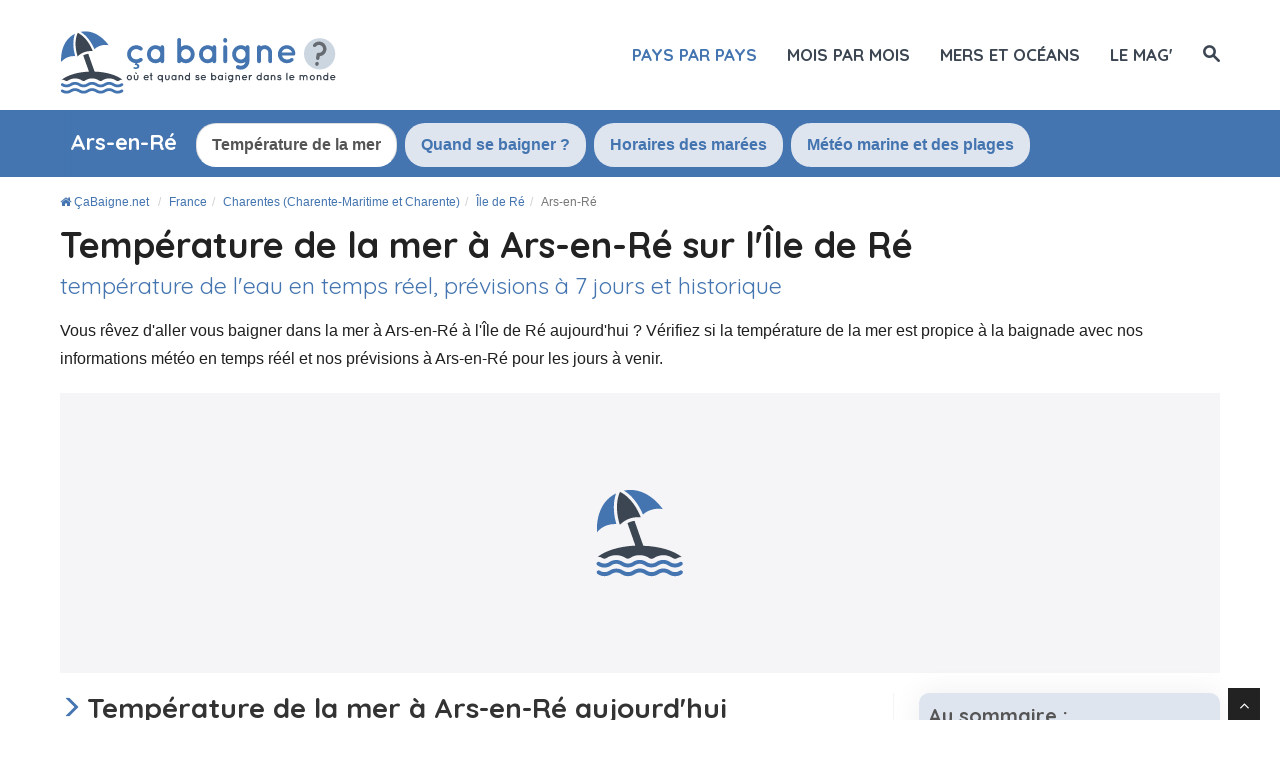

--- FILE ---
content_type: text/html; charset=UTF-8
request_url: https://www.cabaigne.net/france/ile-de-re/ars-en-re/
body_size: 18736
content:
<!DOCTYPE html>
<html lang="fr">
<head>
  <title>Température de l'eau de la Mer à Ars-en-Ré : Aujourd'hui et Prévisions | Ça baigne ?</title>

    <meta charset="utf-8">
    <meta http-equiv="X-UA-Compatible" content="IE=edge">
    <meta name="viewport" content="width=device-width, initial-scale=1">
    <meta name="description" content="La température de la mer à Ars-en-Ré sur l'Île de Ré en temps réel et les prévisions de la température de l'eau pour les 7 jours à venir.">
    <meta name="author" content="Des Clics Nomades SAS">
    <meta property="og:title" content="Température de l'eau de la mer à Ars-en-Ré : Aujourd'hui et Prévisions" />
    <meta property="og:description" content="La température de la mer à Ars-en-Ré sur l'Île de Ré en temps réel et les prévisions de la température de l'eau pour les 7 jours à venir.">
    <meta property="og:image" content="https://www.cabaigne.net/site/images/illustration/ars-en-re.jpg">
    <meta property="og:site_name" content="Ça baigne ?">
    <meta property="og:locale" content="fr_FR">

        <link rel="canonical" href="https://www.cabaigne.net/france/ile-de-re/ars-en-re/" />
    <meta property="og:url" content="https://www.cabaigne.net/france/ile-de-re/ars-en-re/">
    
    <link rel="preconnect" href="https://fonts.googleapis.com">
    <link rel="preconnect" href="https://fonts.gstatic.com" crossorigin>
    <link href="https://fonts.googleapis.com/css?family=Quicksand:400,700&display=swap" rel="stylesheet">

    <link href="https://www.cabaigne.net/site/css/styles.min.css?v=2.0.162" rel="stylesheet" />
    <style>span.sd-cmp-1jLDJ.sd-cmp-fuQAp.sd-cmp-3_LLS { font-size: 120% !important; font-weight: bold; }
    span.sd-cmp-1jLDJ.sd-cmp-fuQAp.sd-cmp-W8q3F { font-size: 100% !important; font-weight: normal;  color: #bbb; }
    span.sd-cmp-2jmDj.sd-cmp-TOv77, .sd-cmp-2jmDj { color: #bbb!important; } </style>
        
    <link rel="shortcut icon" type="image/x-icon" href="https://www.cabaigne.net/site/images/favicon-512.png" />

    <script type="text/javascript" src="https://choices.consentframework.com/js/pa/22321/c/HquOA/stub" charset="utf-8"></script>
    <script type="text/javascript" src="https://choices.consentframework.com/js/pa/22321/c/HquOA/cmp" charset="utf-8" async></script>

    <script src="https://www.cabaigne.net/site/js/jquery-1.11.0.js"></script>
    
    
    <!-- Google tag (gtag.js) - GA4 -->
    <script async src="https://www.googletagmanager.com/gtag/js?id=G-43JZ5QP690"></script>
    <script>
      window.dataLayer = window.dataLayer || [];
      function gtag(){dataLayer.push(arguments);}
      gtag('js', new Date());

      gtag('config', 'G-43JZ5QP690');
    </script>


    
   
  <!-- OPTIDIGITAL -->
  
  <script type='text/javascript' 
    id='optidigital-ad-init'
    async
    config='{"adUnit": "/264817739/cabaigne.net/city",
        "pageTargeting": {"pays":"ile-de-re","ville":"ars-en-re"}}'
    src='//scripts.opti-digital.com/tags/?site=cabaigne'>
  </script>

  <!-- Stay22 -->
  <script>
  (function (s, t, a, y, twenty, two) {
    s.Stay22 = s.Stay22 || {};
    s.Stay22.params = { lmaID: '68e3cae024ecc1f8e80ca93e' };
    twenty = t.createElement(a);
    two = t.getElementsByTagName(a)[0];
    twenty.async = 1;
    twenty.src = y;
    two.parentNode.insertBefore(twenty, two);
  })(window, document, 'script', 'https://scripts.stay22.com/letmeallez.js');
  </script>
  
  <script async src="https://fundingchoicesmessages.google.com/i/pub-5891689058172513?ers=1" nonce="0EBiH7t-0l6mbYJ31-_Fng"></script><script nonce="0EBiH7t-0l6mbYJ31-_Fng">(function() {function signalGooglefcPresent() {if (!window.frames['googlefcPresent']) {if (document.body) {const iframe = document.createElement('iframe'); iframe.style = 'width: 0; height: 0; border: none; z-index: -1000; left: -1000px; top: -1000px;'; iframe.style.display = 'none'; iframe.name = 'googlefcPresent'; document.body.appendChild(iframe);} else {setTimeout(signalGooglefcPresent, 0);}}}signalGooglefcPresent();})();</script>

  <script>(function(){'use strict';function aa(a){var b=0;return function(){return b<a.length?{done:!1,value:a[b++]}:{done:!0}}}var ba="function"==typeof Object.defineProperties?Object.defineProperty:function(a,b,c){if(a==Array.prototype||a==Object.prototype)return a;a[b]=c.value;return a};
function ca(a){a=["object"==typeof globalThis&&globalThis,a,"object"==typeof window&&window,"object"==typeof self&&self,"object"==typeof global&&global];for(var b=0;b<a.length;++b){var c=a[b];if(c&&c.Math==Math)return c}throw Error("Cannot find global object");}var da=ca(this);function k(a,b){if(b)a:{var c=da;a=a.split(".");for(var d=0;d<a.length-1;d++){var e=a[d];if(!(e in c))break a;c=c[e]}a=a[a.length-1];d=c[a];b=b(d);b!=d&&null!=b&&ba(c,a,{configurable:!0,writable:!0,value:b})}}
function ea(a){return a.raw=a}function m(a){var b="undefined"!=typeof Symbol&&Symbol.iterator&&a[Symbol.iterator];if(b)return b.call(a);if("number"==typeof a.length)return{next:aa(a)};throw Error(String(a)+" is not an iterable or ArrayLike");}function fa(a){for(var b,c=[];!(b=a.next()).done;)c.push(b.value);return c}var ha="function"==typeof Object.create?Object.create:function(a){function b(){}b.prototype=a;return new b},n;
if("function"==typeof Object.setPrototypeOf)n=Object.setPrototypeOf;else{var q;a:{var ia={a:!0},ja={};try{ja.__proto__=ia;q=ja.a;break a}catch(a){}q=!1}n=q?function(a,b){a.__proto__=b;if(a.__proto__!==b)throw new TypeError(a+" is not extensible");return a}:null}var ka=n;
function r(a,b){a.prototype=ha(b.prototype);a.prototype.constructor=a;if(ka)ka(a,b);else for(var c in b)if("prototype"!=c)if(Object.defineProperties){var d=Object.getOwnPropertyDescriptor(b,c);d&&Object.defineProperty(a,c,d)}else a[c]=b[c];a.A=b.prototype}function la(){for(var a=Number(this),b=[],c=a;c<arguments.length;c++)b[c-a]=arguments[c];return b}k("Number.MAX_SAFE_INTEGER",function(){return 9007199254740991});
k("Number.isFinite",function(a){return a?a:function(b){return"number"!==typeof b?!1:!isNaN(b)&&Infinity!==b&&-Infinity!==b}});k("Number.isInteger",function(a){return a?a:function(b){return Number.isFinite(b)?b===Math.floor(b):!1}});k("Number.isSafeInteger",function(a){return a?a:function(b){return Number.isInteger(b)&&Math.abs(b)<=Number.MAX_SAFE_INTEGER}});
k("Math.trunc",function(a){return a?a:function(b){b=Number(b);if(isNaN(b)||Infinity===b||-Infinity===b||0===b)return b;var c=Math.floor(Math.abs(b));return 0>b?-c:c}});k("Object.is",function(a){return a?a:function(b,c){return b===c?0!==b||1/b===1/c:b!==b&&c!==c}});k("Array.prototype.includes",function(a){return a?a:function(b,c){var d=this;d instanceof String&&(d=String(d));var e=d.length;c=c||0;for(0>c&&(c=Math.max(c+e,0));c<e;c++){var f=d[c];if(f===b||Object.is(f,b))return!0}return!1}});
k("String.prototype.includes",function(a){return a?a:function(b,c){if(null==this)throw new TypeError("The 'this' value for String.prototype.includes must not be null or undefined");if(b instanceof RegExp)throw new TypeError("First argument to String.prototype.includes must not be a regular expression");return-1!==this.indexOf(b,c||0)}});/*

 Copyright The Closure Library Authors.
 SPDX-License-Identifier: Apache-2.0
*/
var t=this||self;function v(a){return a};var w,x;a:{for(var ma=["CLOSURE_FLAGS"],y=t,z=0;z<ma.length;z++)if(y=y[ma[z]],null==y){x=null;break a}x=y}var na=x&&x[610401301];w=null!=na?na:!1;var A,oa=t.navigator;A=oa?oa.userAgentData||null:null;function B(a){return w?A?A.brands.some(function(b){return(b=b.brand)&&-1!=b.indexOf(a)}):!1:!1}function C(a){var b;a:{if(b=t.navigator)if(b=b.userAgent)break a;b=""}return-1!=b.indexOf(a)};function D(){return w?!!A&&0<A.brands.length:!1}function E(){return D()?B("Chromium"):(C("Chrome")||C("CriOS"))&&!(D()?0:C("Edge"))||C("Silk")};var pa=D()?!1:C("Trident")||C("MSIE");!C("Android")||E();E();C("Safari")&&(E()||(D()?0:C("Coast"))||(D()?0:C("Opera"))||(D()?0:C("Edge"))||(D()?B("Microsoft Edge"):C("Edg/"))||D()&&B("Opera"));var qa={},F=null;var ra="undefined"!==typeof Uint8Array,sa=!pa&&"function"===typeof btoa;function G(){return"function"===typeof BigInt};var H=0,I=0;function ta(a){var b=0>a;a=Math.abs(a);var c=a>>>0;a=Math.floor((a-c)/4294967296);b&&(c=m(ua(c,a)),b=c.next().value,a=c.next().value,c=b);H=c>>>0;I=a>>>0}function va(a,b){b>>>=0;a>>>=0;if(2097151>=b)var c=""+(4294967296*b+a);else G()?c=""+(BigInt(b)<<BigInt(32)|BigInt(a)):(c=(a>>>24|b<<8)&16777215,b=b>>16&65535,a=(a&16777215)+6777216*c+6710656*b,c+=8147497*b,b*=2,1E7<=a&&(c+=Math.floor(a/1E7),a%=1E7),1E7<=c&&(b+=Math.floor(c/1E7),c%=1E7),c=b+wa(c)+wa(a));return c}
function wa(a){a=String(a);return"0000000".slice(a.length)+a}function ua(a,b){b=~b;a?a=~a+1:b+=1;return[a,b]};var J;J="function"===typeof Symbol&&"symbol"===typeof Symbol()?Symbol():void 0;var xa=J?function(a,b){a[J]|=b}:function(a,b){void 0!==a.g?a.g|=b:Object.defineProperties(a,{g:{value:b,configurable:!0,writable:!0,enumerable:!1}})},K=J?function(a){return a[J]|0}:function(a){return a.g|0},L=J?function(a){return a[J]}:function(a){return a.g},M=J?function(a,b){a[J]=b;return a}:function(a,b){void 0!==a.g?a.g=b:Object.defineProperties(a,{g:{value:b,configurable:!0,writable:!0,enumerable:!1}});return a};function ya(a,b){M(b,(a|0)&-14591)}function za(a,b){M(b,(a|34)&-14557)}
function Aa(a){a=a>>14&1023;return 0===a?536870912:a};var N={},Ba={};function Ca(a){return!(!a||"object"!==typeof a||a.g!==Ba)}function Da(a){return null!==a&&"object"===typeof a&&!Array.isArray(a)&&a.constructor===Object}function P(a,b,c){if(!Array.isArray(a)||a.length)return!1;var d=K(a);if(d&1)return!0;if(!(b&&(Array.isArray(b)?b.includes(c):b.has(c))))return!1;M(a,d|1);return!0}Object.freeze(new function(){});Object.freeze(new function(){});var Ea=/^-?([1-9][0-9]*|0)(\.[0-9]+)?$/;var Q;function Fa(a,b){Q=b;a=new a(b);Q=void 0;return a}
function R(a,b,c){null==a&&(a=Q);Q=void 0;if(null==a){var d=96;c?(a=[c],d|=512):a=[];b&&(d=d&-16760833|(b&1023)<<14)}else{if(!Array.isArray(a))throw Error();d=K(a);if(d&64)return a;d|=64;if(c&&(d|=512,c!==a[0]))throw Error();a:{c=a;var e=c.length;if(e){var f=e-1;if(Da(c[f])){d|=256;b=f-(+!!(d&512)-1);if(1024<=b)throw Error();d=d&-16760833|(b&1023)<<14;break a}}if(b){b=Math.max(b,e-(+!!(d&512)-1));if(1024<b)throw Error();d=d&-16760833|(b&1023)<<14}}}M(a,d);return a};function Ga(a){switch(typeof a){case "number":return isFinite(a)?a:String(a);case "boolean":return a?1:0;case "object":if(a)if(Array.isArray(a)){if(P(a,void 0,0))return}else if(ra&&null!=a&&a instanceof Uint8Array){if(sa){for(var b="",c=0,d=a.length-10240;c<d;)b+=String.fromCharCode.apply(null,a.subarray(c,c+=10240));b+=String.fromCharCode.apply(null,c?a.subarray(c):a);a=btoa(b)}else{void 0===b&&(b=0);if(!F){F={};c="ABCDEFGHIJKLMNOPQRSTUVWXYZabcdefghijklmnopqrstuvwxyz0123456789".split("");d=["+/=",
"+/","-_=","-_.","-_"];for(var e=0;5>e;e++){var f=c.concat(d[e].split(""));qa[e]=f;for(var g=0;g<f.length;g++){var h=f[g];void 0===F[h]&&(F[h]=g)}}}b=qa[b];c=Array(Math.floor(a.length/3));d=b[64]||"";for(e=f=0;f<a.length-2;f+=3){var l=a[f],p=a[f+1];h=a[f+2];g=b[l>>2];l=b[(l&3)<<4|p>>4];p=b[(p&15)<<2|h>>6];h=b[h&63];c[e++]=g+l+p+h}g=0;h=d;switch(a.length-f){case 2:g=a[f+1],h=b[(g&15)<<2]||d;case 1:a=a[f],c[e]=b[a>>2]+b[(a&3)<<4|g>>4]+h+d}a=c.join("")}return a}}return a};function Ha(a,b,c){a=Array.prototype.slice.call(a);var d=a.length,e=b&256?a[d-1]:void 0;d+=e?-1:0;for(b=b&512?1:0;b<d;b++)a[b]=c(a[b]);if(e){b=a[b]={};for(var f in e)Object.prototype.hasOwnProperty.call(e,f)&&(b[f]=c(e[f]))}return a}function Ia(a,b,c,d,e){if(null!=a){if(Array.isArray(a))a=P(a,void 0,0)?void 0:e&&K(a)&2?a:Ja(a,b,c,void 0!==d,e);else if(Da(a)){var f={},g;for(g in a)Object.prototype.hasOwnProperty.call(a,g)&&(f[g]=Ia(a[g],b,c,d,e));a=f}else a=b(a,d);return a}}
function Ja(a,b,c,d,e){var f=d||c?K(a):0;d=d?!!(f&32):void 0;a=Array.prototype.slice.call(a);for(var g=0;g<a.length;g++)a[g]=Ia(a[g],b,c,d,e);c&&c(f,a);return a}function Ka(a){return a.s===N?a.toJSON():Ga(a)};function La(a,b,c){c=void 0===c?za:c;if(null!=a){if(ra&&a instanceof Uint8Array)return b?a:new Uint8Array(a);if(Array.isArray(a)){var d=K(a);if(d&2)return a;b&&(b=0===d||!!(d&32)&&!(d&64||!(d&16)));return b?M(a,(d|34)&-12293):Ja(a,La,d&4?za:c,!0,!0)}a.s===N&&(c=a.h,d=L(c),a=d&2?a:Fa(a.constructor,Ma(c,d,!0)));return a}}function Ma(a,b,c){var d=c||b&2?za:ya,e=!!(b&32);a=Ha(a,b,function(f){return La(f,e,d)});xa(a,32|(c?2:0));return a};function Na(a,b){a=a.h;return Oa(a,L(a),b)}function Oa(a,b,c,d){if(-1===c)return null;if(c>=Aa(b)){if(b&256)return a[a.length-1][c]}else{var e=a.length;if(d&&b&256&&(d=a[e-1][c],null!=d))return d;b=c+(+!!(b&512)-1);if(b<e)return a[b]}}function Pa(a,b,c,d,e){var f=Aa(b);if(c>=f||e){var g=b;if(b&256)e=a[a.length-1];else{if(null==d)return;e=a[f+(+!!(b&512)-1)]={};g|=256}e[c]=d;c<f&&(a[c+(+!!(b&512)-1)]=void 0);g!==b&&M(a,g)}else a[c+(+!!(b&512)-1)]=d,b&256&&(a=a[a.length-1],c in a&&delete a[c])}
function Qa(a,b){var c=Ra;var d=void 0===d?!1:d;var e=a.h;var f=L(e),g=Oa(e,f,b,d);if(null!=g&&"object"===typeof g&&g.s===N)c=g;else if(Array.isArray(g)){var h=K(g),l=h;0===l&&(l|=f&32);l|=f&2;l!==h&&M(g,l);c=new c(g)}else c=void 0;c!==g&&null!=c&&Pa(e,f,b,c,d);e=c;if(null==e)return e;a=a.h;f=L(a);f&2||(g=e,c=g.h,h=L(c),g=h&2?Fa(g.constructor,Ma(c,h,!1)):g,g!==e&&(e=g,Pa(a,f,b,e,d)));return e}function Sa(a,b){a=Na(a,b);return null==a||"string"===typeof a?a:void 0}
function Ta(a,b){var c=void 0===c?0:c;a=Na(a,b);if(null!=a)if(b=typeof a,"number"===b?Number.isFinite(a):"string"!==b?0:Ea.test(a))if("number"===typeof a){if(a=Math.trunc(a),!Number.isSafeInteger(a)){ta(a);b=H;var d=I;if(a=d&2147483648)b=~b+1>>>0,d=~d>>>0,0==b&&(d=d+1>>>0);b=4294967296*d+(b>>>0);a=a?-b:b}}else if(b=Math.trunc(Number(a)),Number.isSafeInteger(b))a=String(b);else{if(b=a.indexOf("."),-1!==b&&(a=a.substring(0,b)),!("-"===a[0]?20>a.length||20===a.length&&-922337<Number(a.substring(0,7)):
19>a.length||19===a.length&&922337>Number(a.substring(0,6)))){if(16>a.length)ta(Number(a));else if(G())a=BigInt(a),H=Number(a&BigInt(4294967295))>>>0,I=Number(a>>BigInt(32)&BigInt(4294967295));else{b=+("-"===a[0]);I=H=0;d=a.length;for(var e=b,f=(d-b)%6+b;f<=d;e=f,f+=6)e=Number(a.slice(e,f)),I*=1E6,H=1E6*H+e,4294967296<=H&&(I+=Math.trunc(H/4294967296),I>>>=0,H>>>=0);b&&(b=m(ua(H,I)),a=b.next().value,b=b.next().value,H=a,I=b)}a=H;b=I;b&2147483648?G()?a=""+(BigInt(b|0)<<BigInt(32)|BigInt(a>>>0)):(b=
m(ua(a,b)),a=b.next().value,b=b.next().value,a="-"+va(a,b)):a=va(a,b)}}else a=void 0;return null!=a?a:c}function S(a,b){a=Sa(a,b);return null!=a?a:""};function T(a,b,c){this.h=R(a,b,c)}T.prototype.toJSON=function(){return Ua(this,Ja(this.h,Ka,void 0,void 0,!1),!0)};T.prototype.s=N;T.prototype.toString=function(){return Ua(this,this.h,!1).toString()};
function Ua(a,b,c){var d=a.constructor.v,e=L(c?a.h:b);a=b.length;if(!a)return b;var f;if(Da(c=b[a-1])){a:{var g=c;var h={},l=!1,p;for(p in g)if(Object.prototype.hasOwnProperty.call(g,p)){var u=g[p];if(Array.isArray(u)){var jb=u;if(P(u,d,+p)||Ca(u)&&0===u.size)u=null;u!=jb&&(l=!0)}null!=u?h[p]=u:l=!0}if(l){for(var O in h){g=h;break a}g=null}}g!=c&&(f=!0);a--}for(p=+!!(e&512)-1;0<a;a--){O=a-1;c=b[O];O-=p;if(!(null==c||P(c,d,O)||Ca(c)&&0===c.size))break;var kb=!0}if(!f&&!kb)return b;b=Array.prototype.slice.call(b,
0,a);g&&b.push(g);return b};function Va(a){return function(b){if(null==b||""==b)b=new a;else{b=JSON.parse(b);if(!Array.isArray(b))throw Error(void 0);xa(b,32);b=Fa(a,b)}return b}};function Wa(a){this.h=R(a)}r(Wa,T);var Xa=Va(Wa);var U;function V(a){this.g=a}V.prototype.toString=function(){return this.g+""};var Ya={};function Za(a){if(void 0===U){var b=null;var c=t.trustedTypes;if(c&&c.createPolicy){try{b=c.createPolicy("goog#html",{createHTML:v,createScript:v,createScriptURL:v})}catch(d){t.console&&t.console.error(d.message)}U=b}else U=b}a=(b=U)?b.createScriptURL(a):a;return new V(a,Ya)};function $a(){return Math.floor(2147483648*Math.random()).toString(36)+Math.abs(Math.floor(2147483648*Math.random())^Date.now()).toString(36)};function ab(a,b){b=String(b);"application/xhtml+xml"===a.contentType&&(b=b.toLowerCase());return a.createElement(b)}function bb(a){this.g=a||t.document||document};/*

 SPDX-License-Identifier: Apache-2.0
*/
function cb(a,b){a.src=b instanceof V&&b.constructor===V?b.g:"type_error:TrustedResourceUrl";var c,d;(c=(b=null==(d=(c=(a.ownerDocument&&a.ownerDocument.defaultView||window).document).querySelector)?void 0:d.call(c,"script[nonce]"))?b.nonce||b.getAttribute("nonce")||"":"")&&a.setAttribute("nonce",c)};function db(a){a=void 0===a?document:a;return a.createElement("script")};function eb(a,b,c,d,e,f){try{var g=a.g,h=db(g);h.async=!0;cb(h,b);g.head.appendChild(h);h.addEventListener("load",function(){e();d&&g.head.removeChild(h)});h.addEventListener("error",function(){0<c?eb(a,b,c-1,d,e,f):(d&&g.head.removeChild(h),f())})}catch(l){f()}};var fb=t.atob("aHR0cHM6Ly93d3cuZ3N0YXRpYy5jb20vaW1hZ2VzL2ljb25zL21hdGVyaWFsL3N5c3RlbS8xeC93YXJuaW5nX2FtYmVyXzI0ZHAucG5n"),gb=t.atob("WW91IGFyZSBzZWVpbmcgdGhpcyBtZXNzYWdlIGJlY2F1c2UgYWQgb3Igc2NyaXB0IGJsb2NraW5nIHNvZnR3YXJlIGlzIGludGVyZmVyaW5nIHdpdGggdGhpcyBwYWdlLg=="),hb=t.atob("RGlzYWJsZSBhbnkgYWQgb3Igc2NyaXB0IGJsb2NraW5nIHNvZnR3YXJlLCB0aGVuIHJlbG9hZCB0aGlzIHBhZ2Uu");function ib(a,b,c){this.i=a;this.u=b;this.o=c;this.g=null;this.j=[];this.m=!1;this.l=new bb(this.i)}
function lb(a){if(a.i.body&&!a.m){var b=function(){mb(a);t.setTimeout(function(){nb(a,3)},50)};eb(a.l,a.u,2,!0,function(){t[a.o]||b()},b);a.m=!0}}
function mb(a){for(var b=W(1,5),c=0;c<b;c++){var d=X(a);a.i.body.appendChild(d);a.j.push(d)}b=X(a);b.style.bottom="0";b.style.left="0";b.style.position="fixed";b.style.width=W(100,110).toString()+"%";b.style.zIndex=W(2147483544,2147483644).toString();b.style.backgroundColor=ob(249,259,242,252,219,229);b.style.boxShadow="0 0 12px #888";b.style.color=ob(0,10,0,10,0,10);b.style.display="flex";b.style.justifyContent="center";b.style.fontFamily="Roboto, Arial";c=X(a);c.style.width=W(80,85).toString()+
"%";c.style.maxWidth=W(750,775).toString()+"px";c.style.margin="24px";c.style.display="flex";c.style.alignItems="flex-start";c.style.justifyContent="center";d=ab(a.l.g,"IMG");d.className=$a();d.src=fb;d.alt="Warning icon";d.style.height="24px";d.style.width="24px";d.style.paddingRight="16px";var e=X(a),f=X(a);f.style.fontWeight="bold";f.textContent=gb;var g=X(a);g.textContent=hb;Y(a,e,f);Y(a,e,g);Y(a,c,d);Y(a,c,e);Y(a,b,c);a.g=b;a.i.body.appendChild(a.g);b=W(1,5);for(c=0;c<b;c++)d=X(a),a.i.body.appendChild(d),
a.j.push(d)}function Y(a,b,c){for(var d=W(1,5),e=0;e<d;e++){var f=X(a);b.appendChild(f)}b.appendChild(c);c=W(1,5);for(d=0;d<c;d++)e=X(a),b.appendChild(e)}function W(a,b){return Math.floor(a+Math.random()*(b-a))}function ob(a,b,c,d,e,f){return"rgb("+W(Math.max(a,0),Math.min(b,255)).toString()+","+W(Math.max(c,0),Math.min(d,255)).toString()+","+W(Math.max(e,0),Math.min(f,255)).toString()+")"}function X(a){a=ab(a.l.g,"DIV");a.className=$a();return a}
function nb(a,b){0>=b||null!=a.g&&0!==a.g.offsetHeight&&0!==a.g.offsetWidth||(pb(a),mb(a),t.setTimeout(function(){nb(a,b-1)},50))}function pb(a){for(var b=m(a.j),c=b.next();!c.done;c=b.next())(c=c.value)&&c.parentNode&&c.parentNode.removeChild(c);a.j=[];(b=a.g)&&b.parentNode&&b.parentNode.removeChild(b);a.g=null};function qb(a,b,c,d,e){function f(l){document.body?g(document.body):0<l?t.setTimeout(function(){f(l-1)},e):b()}function g(l){l.appendChild(h);t.setTimeout(function(){h?(0!==h.offsetHeight&&0!==h.offsetWidth?b():a(),h.parentNode&&h.parentNode.removeChild(h)):a()},d)}var h=rb(c);f(3)}function rb(a){var b=document.createElement("div");b.className=a;b.style.width="1px";b.style.height="1px";b.style.position="absolute";b.style.left="-10000px";b.style.top="-10000px";b.style.zIndex="-10000";return b};function Ra(a){this.h=R(a)}r(Ra,T);function sb(a){this.h=R(a)}r(sb,T);var tb=Va(sb);function ub(a){var b=la.apply(1,arguments);if(0===b.length)return Za(a[0]);for(var c=a[0],d=0;d<b.length;d++)c+=encodeURIComponent(b[d])+a[d+1];return Za(c)};function vb(a){if(!a)return null;a=Sa(a,4);var b;null===a||void 0===a?b=null:b=Za(a);return b};var wb=ea([""]),xb=ea([""]);function yb(a,b){this.m=a;this.o=new bb(a.document);this.g=b;this.j=S(this.g,1);this.u=vb(Qa(this.g,2))||ub(wb);this.i=!1;b=vb(Qa(this.g,13))||ub(xb);this.l=new ib(a.document,b,S(this.g,12))}yb.prototype.start=function(){zb(this)};
function zb(a){Ab(a);eb(a.o,a.u,3,!1,function(){a:{var b=a.j;var c=t.btoa(b);if(c=t[c]){try{var d=Xa(t.atob(c))}catch(e){b=!1;break a}b=b===Sa(d,1)}else b=!1}b?Z(a,S(a.g,14)):(Z(a,S(a.g,8)),lb(a.l))},function(){qb(function(){Z(a,S(a.g,7));lb(a.l)},function(){return Z(a,S(a.g,6))},S(a.g,9),Ta(a.g,10),Ta(a.g,11))})}function Z(a,b){a.i||(a.i=!0,a=new a.m.XMLHttpRequest,a.open("GET",b,!0),a.send())}function Ab(a){var b=t.btoa(a.j);a.m[b]&&Z(a,S(a.g,5))};(function(a,b){t[a]=function(){var c=la.apply(0,arguments);t[a]=function(){};b.call.apply(b,[null].concat(c instanceof Array?c:fa(m(c))))}})("__h82AlnkH6D91__",function(a){"function"===typeof window.atob&&(new yb(window,tb(window.atob(a)))).start()});}).call(this);

window.__h82AlnkH6D91__("[base64]/[base64]/[base64]/[base64]");</script>
  

</head>

<body >
<div id="wrapper">
	<header>
        <div class="navbar navbar-default navbar-static-top">
        <div class="container">
          <div class="navbar-header">
              <button class="navbar-toggle" data-target=".navbar-header-collapse" data-toggle="collapse" type="button">
                <span class="sr-only"></span>
                <span class="icon-bar"></span>
                <span class="icon-bar"></span>
                <span class="icon-bar"></span>
              </button>
              <a class="navbar-brand" href="https://www.cabaigne.net/" title="ÇaBaigne.net">

                <img src="https://www.cabaigne.net/site/images/logo-fr.svg?v=3"  alt="Ça baigne ?" onerror="this.removeAttribute('onerror'); this.src='https://www.cabaigne.net/site/images/logo-fr.png?v=2'" width="283" height="65">

              </a>
            </div>
            <nav class="collapse navbar-collapse navbar-header-collapse">
            
            
              <ul class="nav navbar-nav navbar-right">
                <!--
                 <li class=" hidden-md">
                  <a href="https://www.cabaigne.net/" title="Température de l'eau de la mer dans le monde"><span>Accueil</span></a>
                </li>
                  -->
                 <li class=" active">
                  <a href="https://www.cabaigne.net/#continents" title="Où se baigner pays par pays"><span>Pays par pays</span></a>
                </li>
                <li class="">
                  <a href="https://www.cabaigne.net/ou-se-baigner/" title="Où se baigner ?"><span>Mois par mois</span></a>
                </li>
                 <li class="">
                  <a href="https://www.cabaigne.net/mers/" title="Température des mers et des océans"><span>Mers et océans</span></a>
                </li>
                                 <li class="">
                  <a href="https://www.cabaigne.net/mag/" title="le mag Plages et Voyages"><span>le mag'</span></a>
                </li>
                                <li class="">
                                    <a href="#" title="Rechercher sur le site" id="search_site"><span class="hidden-xs"><i class="font-icon-search"></i></span><span class="visible-xs-inline"><i class="font-icon-search"></i> Rechercher</span></a>
                                  </li>


                              </ul>
              
              
              
            </nav>
            
            
            
            </div>
        </div>
	</header>
  <div id="search_container_top"></div>
    <!-- Page Content -->
  <main>
    



<nav id="menu" class="callaction homepage">
<div class="container">
             <div class="container_tabs">
             <ul class="nav nav-tabs">
              <li role="presentation" class="cityname"><h4>Ars-en-Ré</h4></li>
              <li role="presentation" class="active"><a href="/france/ile-de-re/ars-en-re/">Température de la mer</a></li>
                             <li role="presentation"><a href="/france/ile-de-re/ars-en-re/quand-se-baigner.html">Quand se baigner ?</a></li>
          		              <li role="presentation"><a href="/france/ile-de-re/ars-en-re/horaire-marees.html">Horaires des marées</a></li>
              <li role="presentation"><a href="/france/ile-de-re/ars-en-re/meteo-marine.html">Météo marine et des plages</a></li>
            </ul>
            <div class="erase_left"></div>
         <div class="erase"></div>
			</div>
			
            </div>      
</nav>



<!--
<div id="inner-headline" style="background-image:url('/site/images/cover/ile-de-re_2572_cover.jpg');">
	<div class="container">
		<div class="row">
			<div class="col-lg-12">

				<nav id="breadcrumb">
                <ul class="breadcrumb" itemscope itemtype="https://schema.org/BreadcrumbList">
                    <li itemprop="itemListElement" itemscope itemtype="http://schema.org/ListItem">
      				<a href="https://www.cabaigne.net/" title="ÇaBaigne.net" itemprop="item"><i class="fa fa-home"></i> <span itemprop="name">ÇaBaigne.net</span></a>
      				<meta itemprop="position" content="1" />
      				</li>
					<li itemprop="itemListElement" itemscope itemtype="http://schema.org/ListItem"><a href="https://www.cabaigne.net/france/" itemprop="item" title="France"><span itemprop="name">France</span></a>
						<meta itemprop="position" content="2" /></li><li itemprop="itemListElement" itemscope itemtype="http://schema.org/ListItem"><a href="https://www.cabaigne.net/france/charentes/" itemprop="item" title="Charentes (Charente-Maritime et Charente)"><span itemprop="name">Charentes (Charente-Maritime et Charente)</span></a>
						<meta itemprop="position" content="3" /></li><li itemprop="itemListElement" itemscope itemtype="http://schema.org/ListItem"><a href="https://www.cabaigne.net/france/ile-de-re/" itemprop="item" title="Île de Ré"><span itemprop="name">Île de Ré</span></a>
						<meta itemprop="position" content="4" /></li><li class="active" itemprop="itemListElement" itemscope itemtype="http://schema.org/ListItem"><span itemprop="name">Ars-en-Ré</span>
						<meta itemprop="position" content="5" /></li></ul></nav>				
			</div>
		</div>
	</div>
</div>
-->




<article>
<div class="callaction">
	<div class="container">
		<div class="row">
			<div class="col-lg-12">
            <header>

            	<nav id="breadcrumb">
                <ul class="breadcrumb" itemscope itemtype="https://schema.org/BreadcrumbList">
                    <li itemprop="itemListElement" itemscope itemtype="http://schema.org/ListItem">
      				<a href="https://www.cabaigne.net/" title="ÇaBaigne.net" itemprop="item"><i class="fa fa-home"></i> <span itemprop="name">ÇaBaigne.net</span></a>
      				<meta itemprop="position" content="1" />
      				</li>
					<li itemprop="itemListElement" itemscope itemtype="http://schema.org/ListItem"><a href="https://www.cabaigne.net/france/" itemprop="item" title="France"><span itemprop="name">France</span></a>
						<meta itemprop="position" content="2" /></li><li itemprop="itemListElement" itemscope itemtype="http://schema.org/ListItem"><a href="https://www.cabaigne.net/france/charentes/" itemprop="item" title="Charentes (Charente-Maritime et Charente)"><span itemprop="name">Charentes (Charente-Maritime et Charente)</span></a>
						<meta itemprop="position" content="3" /></li><li itemprop="itemListElement" itemscope itemtype="http://schema.org/ListItem"><a href="https://www.cabaigne.net/france/ile-de-re/" itemprop="item" title="Île de Ré"><span itemprop="name">Île de Ré</span></a>
						<meta itemprop="position" content="4" /></li><li class="active" itemprop="itemListElement" itemscope itemtype="http://schema.org/ListItem"><span itemprop="name">Ars-en-Ré</span>
						<meta itemprop="position" content="5" /></li></ul></nav>
               <h1 class="title">Température de la mer à Ars-en-Ré sur l'Île de Ré<small>température de l'eau en temps réel, prévisions à 7 jours et historique</small></h1>

               <p class="fadeInUp animated">
               	Vous rêvez d'aller vous baigner dans la mer à Ars-en-Ré à l'Île de Ré aujourd'hui ? Vérifiez si la température de la mer est propice à la baignade avec nos informations météo en temps réél et nos prévisions à Ars-en-Ré pour les jours à venir.</p>
            </header>
              </div>
        </div>
    </div>
</div>     


<div class="pub-billboard hidden-xs ">
    <div class="container">
		<div id="optidigital-adslot-Billboard_1" style="display:none;"" class="Billboard_1"></div>
    </div>
		</div><div class="hidden-lg hidden-sm hidden-md pub margintop20 marginbot20 taillefixetop"><div id="optidigital-adslot-Mobile_Top" style="display:none;" class="Mobile_Top"></div></div>

<section id="content" class="nopaddingtop">
	<div class="container">
			
          
            
       		 <div class="row">

            <div class="col-lg-8" id="contenu_site">
              
             <h2 id="temperature">Température de la mer à Ars-en-Ré aujourd'hui</h2> 
   				          
             <div class="well">
             <img src="/site/images/meteo/128x128/day/353.png" alt="Faibles averses de pluie" style="width:128px;height:128px;" class="pull-right hidden-xs" />
             <p class="lead">Actuellement, la <strong>température de l'eau de la mer à Ars-en-Ré</strong> est au maximum de :</p>
             
                          
			   <h3 class="h1"><span class="label label-danger"><b>11°C</b></span></h3>
              <p class="text-success">(soit 0.9° de plus que la <a href='quand-se-baigner.html'>normale saisonnière</a>)</p>               <p><b>Autres informations utiles sur la météo du jour :</b></p>
               <ul>
               	<li>Température extérieure : 7°C à 11°C</li>
               	<li>Faibles averses de pluie</li>
                	<li>Le vent souffle à 60km/h</li>
                  <li>La hauteur des vagues est en moyenne de 3.7m et au maximum de 1.9m, avec une fréquence d'une vague toutes les 12.6 secondes.</li>
                  <li><em>Plus de détails sur la page <a href="/france/ile-de-re/ars-en-re/meteo-marine.html">météo marine de Ars-en-Ré</a></em></li>
              </ul>

              
              <p class="text-muted"><small>Ce rapport a été généré le 23/01/2026</small></p>
			 
             </div>
 




<h2 id="forecast">Prévisions à 7 jours de la température de l'eau à Ars-en-Ré</h2>



<p>Découvrez ci-dessous les prévisions météo concernant la température de l'eau à Ars-en-Ré pour les 7 prochains jours. Vous retrouverez également les prévisions à 7 jours de la température extérieure et de la hauteur de vagues. Pour plus de détails, heure par heure, consultez le graphique en dessous du listing.</p>


<div class="pub taillefixe hidden-xs emplacement1"><div id="optidigital-adslot-Content_1" style="display: none;" class="Content_1"></div></div><div class="pub no-bg taillefixe hidden-sm hidden-md hidden-lg emplacement1"><div id="optidigital-adslot-Mobile_Pos1" style="display: none;" class="Mobile_Pos1"></div></div>

<div class="row is-flex">
<div class="col-sm-6 col-xs-12">
	<div class="panel panel-default">
  <div class="panel-heading">
    <h3 class="panel-title">vendredi 23 janvier 2026</h3>
  </div>
  <div class="panel-body">
    <img class="media-object pull-right nomarginbottom" src="/site/images/meteo/64x64/day/353.png" alt="Averse de pluie lu00e9gu00e8re">
	<p class="lead">température de la mer :<br/><b>11°C</b></p>
    <p><img src="https://www.cabaigne.net/site/images/marnage.png"/>Hauteur des vagues : 3.0m à 3.9m</p>
	<p><img src="https://www.cabaigne.net/site/images/temperature_max.png"/>Température extérieure : 7°C à 11°C</p>
  </div>
</div>
</div><div class="col-sm-6 col-xs-12">
	<div class="panel panel-default">
  <div class="panel-heading">
    <h3 class="panel-title">samedi 24 janvier 2026</h3>
  </div>
  <div class="panel-body">
    <img class="media-object pull-right nomarginbottom" src="/site/images/meteo/64x64/day/176.png" alt="Pluie u00e9parse u00e0 proximitu00e9">
	<p class="lead">température de la mer :<br/><b>11°C</b></p>
    <p><img src="https://www.cabaigne.net/site/images/marnage.png"/>Hauteur des vagues : 3.5m à 3.7m</p>
	<p><img src="https://www.cabaigne.net/site/images/temperature_max.png"/>Température extérieure : 8°C à 10°C</p>
  </div>
</div>
</div><div class="col-sm-6 col-xs-12">
	<div class="panel panel-default">
  <div class="panel-heading">
    <h3 class="panel-title">dimanche 25 janvier 2026</h3>
  </div>
  <div class="panel-body">
    <img class="media-object pull-right nomarginbottom" src="/site/images/meteo/64x64/day/353.png" alt="Averse de pluie lu00e9gu00e8re">
	<p class="lead">température de la mer :<br/><b>9°C</b></p>
    <p><img src="https://www.cabaigne.net/site/images/marnage.png"/>Hauteur des vagues : 3.2m à 3.6m</p>
	<p><img src="https://www.cabaigne.net/site/images/temperature_max.png"/>Température extérieure : 8°C à 11°C</p>
  </div>
</div>
</div><div class="col-sm-6 col-xs-12">
	<div class="panel panel-default">
  <div class="panel-heading">
    <h3 class="panel-title">lundi 26 janvier 2026</h3>
  </div>
  <div class="panel-body">
    <img class="media-object pull-right nomarginbottom" src="/site/images/meteo/64x64/day/176.png" alt="Pluie u00e9parse u00e0 proximitu00e9">
	<p class="lead">température de la mer :<br/><b>9°C</b></p>
    <p><img src="https://www.cabaigne.net/site/images/marnage.png"/>Hauteur des vagues : 2.1m à 3.6m</p>
	<p><img src="https://www.cabaigne.net/site/images/temperature_max.png"/>Température extérieure : 8°C à 12°C</p>
  </div>
</div>
</div><div class="pub taillefixe hidden-sm hidden-md hidden-lg emplacement2"><div id="optidigital-adslot-Mobile_Pos2" style="display: none;" class="Mobile_Pos2"></div></div><div class="col-sm-6 col-xs-12">
	<div class="panel panel-default">
  <div class="panel-heading">
    <h3 class="panel-title">mardi 27 janvier 2026</h3>
  </div>
  <div class="panel-body">
    <img class="media-object pull-right nomarginbottom" src="/site/images/meteo/64x64/day/176.png" alt="Pluie u00e9parse u00e0 proximitu00e9">
	<p class="lead">température de la mer :<br/><b>9°C à 11°C</b></p>
    <p><img src="https://www.cabaigne.net/site/images/marnage.png"/>Hauteur des vagues : 1.9m à 3.6m</p>
	<p><img src="https://www.cabaigne.net/site/images/temperature_max.png"/>Température extérieure : 9°C à 12°C</p>
  </div>
</div>
</div><div class="col-sm-6 col-xs-12">
	<div class="panel panel-default">
  <div class="panel-heading">
    <h3 class="panel-title">mercredi 28 janvier 2026</h3>
  </div>
  <div class="panel-body">
    <img class="media-object pull-right nomarginbottom" src="/site/images/meteo/64x64/day/353.png" alt="Averse de pluie lu00e9gu00e8re">
	<p class="lead">température de la mer :<br/><b>11°C</b></p>
    <p><img src="https://www.cabaigne.net/site/images/marnage.png"/>Hauteur des vagues : 3.5m à 3.8m</p>
	<p><img src="https://www.cabaigne.net/site/images/temperature_max.png"/>Température extérieure : 9°C à 11°C</p>
  </div>
</div>
</div><div class="col-sm-6 col-xs-12">
	<div class="panel panel-default">
  <div class="panel-heading">
    <h3 class="panel-title">jeudi 29 janvier 2026</h3>
  </div>
  <div class="panel-body">
    <img class="media-object pull-right nomarginbottom" src="/site/images/meteo/64x64/day/302.png" alt="Pluie modu00e9ru00e9e">
	<p class="lead">température de la mer :<br/><b>11°C</b></p>
    <p><img src="https://www.cabaigne.net/site/images/marnage.png"/>Hauteur des vagues : 2.7m à 3.5m</p>
	<p><img src="https://www.cabaigne.net/site/images/temperature_max.png"/>Température extérieure : 9°C à 12°C</p>
  </div>
</div>
</div></div>

<div class="pub taillefixe hidden-xs emplacement2"><div id="optidigital-adslot-Content_2" style="display: none;" class="Content_2"></div></div>
<h3>Graphique d'évolution de la température de l'eau à 7 jours</h3>

<div class="panel panel-default">
  	<div class="panel-body"  id="graph_previsions" style="height: 550px; margin: 0 auto"></div>
</div>
               <script>
			   $(function () {
    $('#graph_previsions').highcharts({
        chart: {
            zoomType: 'xy'
        },
		colors: ['#c6eff9',  '#ffc3c3', '#2a507e'],

        title: {
            text: ''
        },
        xAxis: [{
            categories: ['23/01/2026 0:00','23/01/2026 3:00','23/01/2026 6:00','23/01/2026 9:00','23/01/2026 12:00','23/01/2026 15:00','23/01/2026 18:00','23/01/2026 21:00','24/01/2026 0:00','24/01/2026 3:00','24/01/2026 6:00','24/01/2026 9:00','24/01/2026 12:00','24/01/2026 15:00','24/01/2026 18:00','24/01/2026 21:00','25/01/2026 0:00','25/01/2026 3:00','25/01/2026 6:00','25/01/2026 9:00','25/01/2026 12:00','25/01/2026 15:00','25/01/2026 18:00','25/01/2026 21:00','26/01/2026 0:00','26/01/2026 3:00','26/01/2026 6:00','26/01/2026 9:00','26/01/2026 12:00','26/01/2026 15:00','26/01/2026 18:00','26/01/2026 21:00','27/01/2026 0:00','27/01/2026 3:00','27/01/2026 6:00','27/01/2026 9:00','27/01/2026 12:00','27/01/2026 15:00','27/01/2026 18:00','27/01/2026 21:00','28/01/2026 0:00','28/01/2026 3:00','28/01/2026 6:00','28/01/2026 9:00','28/01/2026 12:00','28/01/2026 15:00','28/01/2026 18:00','28/01/2026 21:00','29/01/2026 0:00','29/01/2026 3:00','29/01/2026 6:00','29/01/2026 9:00','29/01/2026 12:00','29/01/2026 15:00','29/01/2026 18:00','29/01/2026 21:00',],
			gridLineWidth: 1,
			gridLineDashStyle: 'longdash',
			gridLineColor: '#eee',
			labels: {
                rotation: -45,
                style: {
                    fontSize: '12px',
                    fontFamily: 'Arial, sans-serif'
                }
            }
        }],
        yAxis: [{ // Primary yAxis
			labels: {
                format: '{value}°C',
                style: {
                    color: Highcharts.getOptions().colors[1],
                    fontSize: '12px',
                    fontFamily: 'Arial, sans-serif'
                }
            },
            title: {
                text: 'Température',
                style: {
                    color: Highcharts.getOptions().colors[1],
                    fontSize: '12px',
                    fontFamily: 'Arial, sans-serif'
                }
            }
        }, { // Secondary yAxis
            title: {
                text: 'Hauteur des vagues',
                style: {
                    color: Highcharts.getOptions().colors[0],
                    fontSize: '12px',
                    fontFamily: 'Arial, sans-serif'
                }
            },
            labels: {
                format: '{value} m',
                style: {
                    color: Highcharts.getOptions().colors[0],
                    fontSize: '12px',
                    fontFamily: 'Arial, sans-serif'
                }
            },
            opposite: true
        }],
        tooltip: {
            shared: true
        },
        legend: {
            layout: 'horizontal',
            align: 'center',
            verticalAlign: 'bottom',
            backgroundColor: (Highcharts.theme && Highcharts.theme.legendBackgroundColor) || '#FFFFFF'
        },
		credits: {
            enabled: false
        },
        series: [{
            name: 'Hauteur des vagues',
            type: 'column',
            yAxis: 1,
            data: [3.0,3.1,3.3,3.6,3.7,3.8,3.9,3.8,3.7,3.7,3.6,3.5,3.5,3.6,3.6,3.6,3.5,3.4,3.2,3.4,3.5,3.5,3.6,3.6,3.6,3.4,3.2,2.8,2.5,2.3,2.2,2.1,2.0,1.9,2.0,2.5,2.9,3.2,3.5,3.6,3.7,3.7,3.8,3.8,3.8,3.8,3.7,3.5,3.4,3.2,3.0,2.8,2.7,3.1,3.4,3.5,],
            tooltip: {
                valueSuffix: ' m'
            }

        }, {
            name: 'Temperature extérieure',
            type: 'spline',
			   lineWidth: 1,
            data: [11,11,10,9,9,9,8,10,10,10,10,9,8,9,9,9,9,10,11,10,8,9,9,10,10,8,8,9,11,10,11,11,12,11,11,10,11,10,10,9,9,10,10,10,10,9,9,10,11,11,10,9,11,12,11,11,],
            tooltip: {
                valueSuffix: '°C'
            }
        }, {
            name: 'Température de la mer',
            type: 'spline',
			   lineWidth: 5,
            data: [11,11,11,11,11,11,11,11,11,11,11,11,11,11,11,11,9,9,9,9,9,9,9,9,9,9,9,9,9,9,9,9,9,9,9,9,9,11,11,11,11,11,11,11,11,11,11,11,11,11,11,11,11,11,11,11,],
            marker: {
                enabled: true
            },
            dashStyle: 'solid',
            tooltip: {
                valueSuffix: '°C'
            }

        }]
    });
});
			   </script>

 
 	 



 
<h2 id="histo">Historique de la température de l'eau à Ars-en-Ré</h2>  



<p>Nous enregistrons quotidiennement la température de l'eau à Ars-en-Ré. Ainsi, nous vous fournissons <strong>une moyenne de la température de la mer à Ars-en-Ré pour les 24 derniers mois</strong> et un graphique plus détaillé sur les derniers mois.</p>

<h3>Moyennes mensuelles de la température de la mer sur 24 mois</h3>

<dl class="dl-horizontal">
<dt style="line-height: 2;"><span class="label label-primary">janvier 2026</span></dt><dd>Température de l'eau moyenne : <b>10.1°C</b> (9°C à 12°C)</dd><dt style="line-height: 2;"><span class="label label-primary">décembre 2025</span></dt><dd>Température de l'eau moyenne : <b>11.8°C</b> (11°C à 14°C)</dd><dt style="line-height: 2;"><span class="label label-primary">novembre 2025</span></dt><dd>Température de l'eau moyenne : <b>14.3°C</b> (12°C à 16°C)</dd><dt style="line-height: 2;"><span class="label label-primary">octobre 2025</span></dt><dd>Température de l'eau moyenne : <b>16.7°C</b> (14°C à 19°C)</dd><dt style="line-height: 2;"><span class="label label-primary">septembre 2025</span></dt><dd>Température de l'eau moyenne : <b>18.5°C</b> (17°C à 20.2°C)</dd><dt style="line-height: 2;"><span class="label label-primary">août 2025</span></dt><dd>Température de l'eau moyenne : <b>17.4°C</b> (17°C à 20°C)</dd><dt style="line-height: 2;"><span class="label label-primary">juillet 2025</span></dt><dd>Température de l'eau moyenne : <b>17.7°C</b> (17°C à 20°C)</dd><dt style="line-height: 2;"><span class="label label-primary">juin 2025</span></dt><dd>Température de l'eau moyenne : <b>17.1°C</b> (15°C à 19°C)</dd><dt style="line-height: 2;"><span class="label label-primary">mai 2025</span></dt><dd>Température de l'eau moyenne : <b>14.3°C</b> (13°C à 17°C)</dd><dt style="line-height: 2;"><span class="label label-primary">avril 2025</span></dt><dd>Température de l'eau moyenne : <b>11°C</b> (10°C à 13°C)</dd><dt style="line-height: 2;"><span class="label label-primary">mars 2025</span></dt><dd>Température de l'eau moyenne : <b>9.8°C</b> (8°C à 12°C)</dd><dt style="line-height: 2;"><span class="label label-primary">février 2025</span></dt><dd>Température de l'eau moyenne : <b>9°C</b> (8°C à 11°C)</dd><dt style="line-height: 2;"><span class="label label-primary">janvier 2025</span></dt><dd>Température de l'eau moyenne : <b>9.8°C</b> (8°C à 11.1°C)</dd><dt style="line-height: 2;"><span class="label label-primary">décembre 2024</span></dt><dd>Température de l'eau moyenne : <b>11.4°C</b> (9°C à 14°C)</dd><dt style="line-height: 2;"><span class="label label-primary">novembre 2024</span></dt><dd>Température de l'eau moyenne : <b>13.6°C</b> (12°C à 16°C)</dd><dt style="line-height: 2;"><span class="label label-primary">octobre 2024</span></dt><dd>Température de l'eau moyenne : <b>15.6°C</b> (15°C à 17°C)</dd><dt style="line-height: 2;"><span class="label label-primary">septembre 2024</span></dt><dd>Température de l'eau moyenne : <b>17.7°C</b> (16°C à 19.3°C)</dd><dt style="line-height: 2;"><span class="label label-primary">août 2024</span></dt><dd>Température de l'eau moyenne : <b>18.5°C</b> (17°C à 21°C)</dd><dt style="line-height: 2;"><span class="label label-primary">juillet 2024</span></dt><dd>Température de l'eau moyenne : <b>17.7°C</b> (16°C à 19.1°C)</dd><dt style="line-height: 2;"><span class="label label-primary">juin 2024</span></dt><dd>Température de l'eau moyenne : <b>16.1°C</b> (15°C à 18°C)</dd><dt style="line-height: 2;"><span class="label label-primary">mai 2024</span></dt><dd>Température de l'eau moyenne : <b>13.3°C</b> (11°C à 17°C)</dd><dt style="line-height: 2;"><span class="label label-primary">avril 2024</span></dt><dd>Température de l'eau moyenne : <b>11.5°C</b> (10°C à 14°C)</dd><dt style="line-height: 2;"><span class="label label-primary">mars 2024</span></dt><dd>Température de l'eau moyenne : <b>10.2°C</b> (8°C à 13°C)</dd><dt style="line-height: 2;"><span class="label label-primary">février 2024</span></dt><dd>Température de l'eau moyenne : <b>9.3°C</b> (9°C à 11°C)</dd></dl>

<div class="pub taillefixebig hidden-xs emplacement3"><div class="pub_sticky"><div id="optidigital-adslot-Content_3" style="display: none;" class="Content_3"></div></div></div><div class="pub taillefixebig hidden-sm hidden-md hidden-lg emplacement3"><div class="pub_sticky"><div id="optidigital-adslot-Mobile_Pos3" style="display: none;" class="Mobile_Pos3"></div></div></div>
<h3>Évolution de la température de l'eau à Ars-en-Ré ces 2 derniers mois</h3>
         
<div class="panel panel-default">
  	<div class="panel-body"  id="graph_histo" style="height: 550px; margin: 0 auto"></div>
</div>
               <script>
			   $(function () {
    $('#graph_histo').highcharts({
        chart: {
            zoomType: 'xy'
        },
		colors: ['#c6eff9', '#c1dcfd', '#ffc3c3', '#2a507e'],

        title: {
            text: ''
        },
        xAxis: [{
            categories: ['23-11-2025','25-11-2025','27-11-2025','29-11-2025','01-12-2025','03-12-2025','05-12-2025','07-12-2025','09-12-2025','11-12-2025','13-12-2025','15-12-2025','17-12-2025','20-12-2025','22-12-2025','24-12-2025','27-12-2025','29-12-2025','31-12-2025','02-01-2026','04-01-2026','06-01-2026','08-01-2026','10-01-2026','12-01-2026','14-01-2026','16-01-2026','18-01-2026','20-01-2026','22-01-2026',],
			gridLineWidth: 1,
			gridLineDashStyle: 'longdash',
			gridLineColor: '#eee',
			labels: {
                rotation: -45,
                style: {
                    fontSize: '12px',
                    fontFamily: 'Arial, sans-serif'
                }
            }
        }],
        yAxis: [{ // Primary yAxis
			labels: {
                format: '{value}°C',
                style: {
                		fontSize: '12px',
                    color: Highcharts.getOptions().colors[1]
                }
            },
            title: {
                text: 'Température',
                style: {
                		fontSize: '12px',
                    color: Highcharts.getOptions().colors[1]
                }
            }
        }, { // Secondary yAxis
            title: {
                text: 'Hauteur des vagues',
                style: {
                	fontSize: '12px',
                    color: Highcharts.getOptions().colors[0]
                }
            },
            labels: {
                format: '{value} m',
                style: {
                	fontSize: '12px',
                    color: Highcharts.getOptions().colors[0]
                }
            },
            opposite: true
        }],
        tooltip: {
            shared: true
        },
        legend: {
            layout: 'horizontal',
            align: 'center',
            verticalAlign: 'bottom',
            backgroundColor: (Highcharts.theme && Highcharts.theme.legendBackgroundColor) || '#FFFFFF'
        },
		credits: {
            enabled: false
        },
        series: [{
            name: 'Hauteur des vagues',
            type: 'column',
            yAxis: 1,
            data: [2.6,2.2,0.9,2.4,1.5,2.8,2.8,3.9,3.2,2.1,2.5,2.3,2,2.2,2.5,1.6,0.7,0.5,1.2,0.4,0.6,0.7,3,3.4,2.8,1.7,2.5,1.6,1.6,3.8,],
            tooltip: {
                valueSuffix: ' m'
            }

        }, {
            name: 'Temperature extérieure min.',
            type: 'spline',
			lineWidth: 1,
            data: [12,10,11,11,12,12,11,14,13,12,11,12,10,10,9,1,6,4,1,5,1,2,11,8,11,11,9,10,8,10,],
            tooltip: {
                valueSuffix: '°'
            }
        },{
            name: 'Température extérieure max.',
            type: 'spline',
			lineWidth: 1,
            data: [15,12,14,14,14,13,15,16,15,14,14,14,13,13,12,8,10,7,5,9,4,6,13,10,13,12,11,11,11,11,],
            tooltip: {
                valueSuffix: '°C'
            }
        }, {
            name: 'Température de la mer',
            type: 'spline',
			lineWidth: 5,
            data: [13,15,12,12,12,12,13.2,11,11,11,11,11,11,11,13,13,13,12,12,12,11,11,9,9,9,9,11,11,11,9,],
            marker: {
                enabled: true
            },
            dashStyle: 'solid',
            tooltip: {
                valueSuffix: '°'
            }

        }]
    });
});
			   </script>
      



<div class="bs-callout bs-callout-warning" id="ancre2-3">
    <h4>Avertissement :</h4>
    <p>Les informations fournies sur cette page concernant la température de la mer à Ars-en-Ré sont fournies à titre informatif uniquement. Il s'agit de la température de surface de la mer mesurée par satellite, basée sur des données disponibles au moment de la consultation. Ces données peuvent varier en fonction de plusieurs facteurs tels que les conditions météorologiques locales, les marées et d'autres variables. Nous vous recommandons donc de consulter des sources supplémentaires et locales pour obtenir des informations actualisées avant de prendre toute décision basée sur ces données.</p>
</div>

<div id="ct-container__parallax__cabaigne_net__519c1c70"></div>	

	</div>
	<div class="col-lg-4" id="sidepub">
		<aside class="right-sidebar" id="sidebar">
				<div class="widget hidden-xs hidden-sm hidden-md">
                <div class="well-sm well">
                    <h5 class="widgetheading">Au sommaire :</h5>
                    <ol class="cat">
                    	<li><a href="#temperature">Température de la mer</a></li>
	                  <li><a href="#forecast">Prévisions à 7 jours</a></li>
                		<li><a href="#histo">Historique</a></li>
            		</ol>
            	  </div>
            	</div>
                
                <div class="widget hidden-xs hidden-sm hidden-md"><div id="pub_side" style="min-height:615px"><div id="optidigital-adslot-HalfpageAd_1" style="display:none;" class="HalfpageAd_1"></div></div></div>                
                <div class="widget">      
             		<h4 class="widgetheading">Température de la mer à proximité&nbsp;:</h4>
                    <ul class="recent">
                         <li class="clear"><img src="https://www.cabaigne.net/site/thumb.php?src=https://www.cabaigne.net/site/images/illustration/ile-de-re_680.jpg&w=64&h=64" class="pull-left img-circle hidden-md" alt="Température de la mer aujourd'hui à Saint-Clément-des-Baleines"><h6><a href="https://www.cabaigne.net/france/ile-de-re/saint-clement-des-baleines/" title="Température de la mer aujourd'hui à Saint-Clément-des-Baleines">Saint-Clément-des-Baleines<br/><small>température de la mer : <span class="badge">11°C</span></small></a></h6></li><li class="clear"><img src="https://www.cabaigne.net/site/thumb.php?src=https://www.cabaigne.net/site/images/illustration/ile-de-re_680.jpg&w=64&h=64" class="pull-left img-circle hidden-md" alt="Température de la mer aujourd'hui à Les Portes-en-Ré"><h6><a href="https://www.cabaigne.net/france/ile-de-re/les-portes-en-re/" title="Température de la mer aujourd'hui à Les Portes-en-Ré">Les Portes-en-Ré<br/><small>température de la mer : <span class="badge">11°C</span></small></a></h6></li><li class="clear"><img src="https://www.cabaigne.net/site/thumb.php?src=https://www.cabaigne.net/site/images/illustration/ile-de-re_680.jpg&w=64&h=64" class="pull-left img-circle hidden-md" alt="Température de la mer aujourd'hui à Loix"><h6><a href="https://www.cabaigne.net/france/ile-de-re/loix/" title="Température de la mer aujourd'hui à Loix">Loix<br/><small>température de la mer : <span class="badge">11°C</span></small></a></h6></li><li class="clear"><img src="https://www.cabaigne.net/site/thumb.php?src=https://www.cabaigne.net/site/images/illustration/ile-de-re_680.jpg&w=64&h=64" class="pull-left img-circle hidden-md" alt="Température de la mer aujourd'hui à La Couarde-sur-Mer"><h6><a href="https://www.cabaigne.net/france/ile-de-re/la-couarde-sur-mer/" title="Température de la mer aujourd'hui à La Couarde-sur-Mer">La Couarde-sur-Mer<br/><small>température de la mer : <span class="badge">11°C</span></small></a></h6></li><li class="clear"><img src="https://www.cabaigne.net/site/thumb.php?src=https://www.cabaigne.net/site/images/illustration/ile-de-re_680.jpg&w=64&h=64" class="pull-left img-circle hidden-md" alt="Température de la mer aujourd'hui à Le Bois-Plage-en-Ré"><h6><a href="https://www.cabaigne.net/france/ile-de-re/le-bois-plage-en-re/" title="Température de la mer aujourd'hui à Le Bois-Plage-en-Ré">Le Bois-Plage-en-Ré<br/><small>température de la mer : <span class="badge">11°C</span></small></a></h6></li><li class="clear"><img src="https://www.cabaigne.net/site/thumb.php?src=https://www.cabaigne.net/site/images/illustration/saint-martin-de-re_295.jpg&w=64&h=64" class="pull-left img-circle hidden-md" alt="Température de la mer aujourd'hui à Saint-Martin-de-Re"><h6><a href="https://www.cabaigne.net/france/ile-de-re/saint-martin-de-re/" title="Température de la mer aujourd'hui à Saint-Martin-de-Re">Saint-Martin-de-Re<br/><small>température de la mer : <span class="badge">11°C</span></small></a></h6></li><li class="clear"><img src="https://www.cabaigne.net/site/thumb.php?src=https://www.cabaigne.net/site/images/illustration/ile-de-re_680.jpg&w=64&h=64" class="pull-left img-circle hidden-md" alt="Température de la mer aujourd'hui à La Flotte"><h6><a href="https://www.cabaigne.net/france/ile-de-re/la-flotte/" title="Température de la mer aujourd'hui à La Flotte">La Flotte<br/><small>température de la mer : <span class="badge">11°C</span></small></a></h6></li><li class="clear"><img src="https://www.cabaigne.net/site/thumb.php?src=https://www.cabaigne.net/site/images/illustration/sainte-marie-de-re.jpg&w=64&h=64" class="pull-left img-circle hidden-md" alt="Température de la mer aujourd'hui à Sainte-Marie-de-Re"><h6><a href="https://www.cabaigne.net/france/ile-de-re/sainte-marie-de-re/" title="Température de la mer aujourd'hui à Sainte-Marie-de-Re">Sainte-Marie-de-Re<br/><small>température de la mer : <span class="badge">11°C</span></small></a></h6></li>    
                    </ul>
            	</div>
                
             
              <div class="widget">
                
                <div class="panel panel-default">
  					<div class="panel-body">
             			 <div id="map-canvas" style="height: 400px;margin: 0px;padding: 0px;background:url('https://www.cabaigne.net/site/images/chargement-carte.png') no-repeat center center;"></div>
                  </div>
             	 </div>


	
<link rel="stylesheet" href="https://unpkg.com/leaflet@1.3.1/dist/leaflet.css" />
<script src="https://unpkg.com/leaflet@1.3.1/dist/leaflet.js"></script>

	<script>
	var map = L.map('map-canvas').setView([46.191111,-1.394463], 13);

	map.fitBounds([
	    [46.15237,-1.5272],
	    [46.20555,-1.31281]
	]);

	L.tileLayer('https://{s}.tile.openstreetmap.org/{z}/{x}/{y}.png', {
		attribution: '&copy; <a href="https://www.openstreetmap.org/copyright">OpenStreetMap</a> contributors'
	}).addTo(map);

	var LeafIcon = L.Icon.extend({
		options: {
			iconSize:     [32, 32],
			iconAnchor:   [16, 16],
			popupAnchor:  [0, 0]
		}
	});


	var IconTemperatures = []; 
	for (var i = 0; i < 160; i++) {
	  	IconTemperatures[i] = L.divIcon({ 
		    iconSize: new L.Point(32, 32), 
		    html: '<div style="background-image:url(/site/images/marker-note-1.png);width:32px;height:32px;text-align:center;margin:0 auto;"><div class="labelmap note1" style="margin-left:8px;">'+i+'°</div></div>'
		});
	}


	var IconTemperatures0 = []; 
	for (var i = 0; i < 160; i++) {
	  	IconTemperatures0[i] = L.divIcon({ 
		    iconSize: new L.Point(32, 32), 
		    html: '<div style="background-image:url(/site/images/marker-note-1.png);width:32px;height:32px;text-align:center;margin:0 auto;"><div class="labelmap note1" style="margin-left:8px;">'+i+'°</div></div>'
		});
	}

	var IconTemperatures1 = []; 
	for (var i = 0; i < 160; i++) {
	  	IconTemperatures1[i] = L.divIcon({ 
		    iconSize: new L.Point(32, 32), 
		    html: '<div style="background-image:url(/site/images/marker-note-1.png);width:32px;height:32px;text-align:center;margin:0 auto;"><div class="labelmap note1" style="margin-left:8px;">'+i+'°</div></div>'
		});
	}
	var IconTemperatures2 = []; 
	for (var i = 0; i < 160; i++) {
	  	IconTemperatures2[i] = L.divIcon({ 
		    iconSize: new L.Point(32, 32), 
		    html: '<div style="background-image:url(/site/images/marker-note-2.png);width:32px;height:32px;text-align:center;margin:0 auto;"><div class="labelmap note2" style="margin-left:8px;">'+i+'°</div></div>'
		});
	}
	var IconTemperatures3 = []; 
	for (var i = 0; i < 160; i++) {
	  	IconTemperatures3[i] = L.divIcon({ 
		    iconSize: new L.Point(32, 32), 
		    html: '<div style="background-image:url(/site/images/marker-note-3.png);width:32px;height:32px;text-align:center;margin:0 auto;"><div class="labelmap note3" style="margin-left:8px;">'+i+'°</div></div>'
		});
	}
	var IconTemperatures4 = []; 
	for (var i = 0; i < 160; i++) {
	  	IconTemperatures4[i] = L.divIcon({ 
		    iconSize: new L.Point(32, 32),
		    html: '<div style="background-image:url(/site/images/marker-note-4.png);width:32px;height:32px;text-align:center;margin:0 auto;"><div class="labelmap note4" style="margin-left:8px;">'+i+'°</div></div>'
		});
	}
	var IconTemperatures5 = []; 
	for (var i = 0; i < 160; i++) {
	  	IconTemperatures5[i] = L.divIcon({ 
		    iconSize: new L.Point(32, 32), 
		    html: '<div style="background-image:url(/site/images/marker-note-5.png);width:32px;height:32px;text-align:center;margin:0 auto;"><div class="labelmap note5" style="margin-left:8px;">'+i+'°</div></div>'
		});
	}
	var IconTemperaturesblack = []; 
	for (var i = 0; i < 160; i++) {
	  	IconTemperaturesblack[i] = L.divIcon({ 
		    iconSize: new L.Point(32, 32), 
		    html: '<div style="background-image:url(/site/images/marker_black.png);width:32px;height:32px;text-align:center;margin:0 auto;"><div class="labelmap note0" style="margin-left:8px;">'+i+'°</div></div>'
		});
	}


	var icon0 = new LeafIcon({iconUrl: '/site/images/marker-black0.png'}),
		icon1 = new LeafIcon({iconUrl: '/site/images/marker-black1.png'}),
		icon2 = new LeafIcon({iconUrl: '/site/images/marker-black2.png'}),
		icon3 = new LeafIcon({iconUrl: '/site/images/marker-black3.png'}),
		icon4 = new LeafIcon({iconUrl: '/site/images/marker-black4.png'}),
		icon5 = new LeafIcon({iconUrl: '/site/images/marker-black5.png'}),
		ideal = new LeafIcon({iconUrl: '/site/images/ideal.png'}),
		favorable = new LeafIcon({iconUrl: '/site/images/favorable.png'}),
		correct = new LeafIcon({iconUrl: '/site/images/correct.png'}),
		defavorable = new LeafIcon({iconUrl: '/site/images/defavorable.png'}),
		tresdefavorable = new LeafIcon({iconUrl: '/site/images/tresdefavorable.png'}),
		marker = new LeafIcon({iconUrl: '/site/images/marker.png'}),
		markerblack = new LeafIcon({iconUrl: '/site/images/marker-black.png'});

	L.marker([46.203110,-1.367260], {icon: IconTemperatures1[11]}).bindPopup("<h5 class=\"text-center\">Saint-Martin-de-Re</h5><p class=\"text-center\">Temp. de la mer : <strong>11°C</strong></p><h6 class=\"text-center\"><span class=\"label label-danger danger-tresdefavorable\">baignade glaciale</span></h6><p><a href=\"/france/ile-de-re/saint-martin-de-re/\" class=\"btn btn-default btn-block btn-sm\">plus d\'informations</a></p>").addTo(map);
		L.marker([46.205550,-1.527200], {icon: IconTemperaturesblack[11]}).bindPopup("<h5 class=\"text-center\">Ars-en-Ré</h5><p class=\"text-center\">Temp. de la mer : <strong>11°C</strong></p><h6 class=\"text-center\"><span class=\"label label-danger danger-tresdefavorable\">baignade glaciale</span></h6><p><a href=\"/france/ile-de-re/ars-en-re/\" class=\"btn btn-default btn-block btn-sm\">plus d\'informations</a></p>").addTo(map);
		L.marker([46.152370,-1.312810], {icon: IconTemperatures1[11]}).bindPopup("<h5 class=\"text-center\">Sainte-Marie-de-Re</h5><p class=\"text-center\">Temp. de la mer : <strong>11°C</strong></p><h6 class=\"text-center\"><span class=\"label label-danger danger-tresdefavorable\">baignade glaciale</span></h6><p><a href=\"/france/ile-de-re/sainte-marie-de-re/\" class=\"btn btn-default btn-block btn-sm\">plus d\'informations</a></p>").addTo(map);
		L.marker([46.194097,-1.424941], {icon: IconTemperatures1[11]}).bindPopup("<h5 class=\"text-center\">La Couarde-sur-Mer</h5><p class=\"text-center\">Temp. de la mer : <strong>11°C</strong></p><h6 class=\"text-center\"><span class=\"label label-danger danger-tresdefavorable\">baignade glaciale</span></h6><p><a href=\"/france/ile-de-re/la-couarde-sur-mer/\" class=\"btn btn-default btn-block btn-sm\">plus d\'informations</a></p>").addTo(map);
		L.marker([46.187198,-1.325634], {icon: IconTemperatures1[11]}).bindPopup("<h5 class=\"text-center\">La Flotte</h5><p class=\"text-center\">Temp. de la mer : <strong>11°C</strong></p><h6 class=\"text-center\"><span class=\"label label-danger danger-tresdefavorable\">baignade glaciale</span></h6><p><a href=\"/france/ile-de-re/la-flotte/\" class=\"btn btn-default btn-block btn-sm\">plus d\'informations</a></p>").addTo(map);
		L.marker([46.186424,-1.392017], {icon: IconTemperatures1[11]}).bindPopup("<h5 class=\"text-center\">Le Bois-Plage-en-Ré</h5><p class=\"text-center\">Temp. de la mer : <strong>11°C</strong></p><h6 class=\"text-center\"><span class=\"label label-danger danger-tresdefavorable\">baignade glaciale</span></h6><p><a href=\"/france/ile-de-re/le-bois-plage-en-re/\" class=\"btn btn-default btn-block btn-sm\">plus d\'informations</a></p>").addTo(map);
		L.marker([46.248241,-1.499231], {icon: IconTemperatures1[11]}).bindPopup("<h5 class=\"text-center\">Les Portes-en-Ré</h5><p class=\"text-center\">Temp. de la mer : <strong>11°C</strong></p><h6 class=\"text-center\"><span class=\"label label-danger danger-tresdefavorable\">baignade glaciale</span></h6><p><a href=\"/france/ile-de-re/les-portes-en-re/\" class=\"btn btn-default btn-block btn-sm\">plus d\'informations</a></p>").addTo(map);
		L.marker([46.223107,-1.439882], {icon: IconTemperatures1[11]}).bindPopup("<h5 class=\"text-center\">Loix</h5><p class=\"text-center\">Temp. de la mer : <strong>11°C</strong></p><h6 class=\"text-center\"><span class=\"label label-danger danger-tresdefavorable\">baignade glaciale</span></h6><p><a href=\"/france/ile-de-re/loix/\" class=\"btn btn-default btn-block btn-sm\">plus d\'informations</a></p>").addTo(map);
		L.marker([46.158190,-1.274116], {icon: IconTemperatures1[8]}).bindPopup("<h5 class=\"text-center\">Rivedoux-Plage</h5><p class=\"text-center\">Temp. de la mer : <strong>8°C</strong></p><h6 class=\"text-center\"><span class=\"label label-danger danger-tresdefavorable\">baignade glaciale</span></h6><p><a href=\"/france/ile-de-re/rivedoux-plage/\" class=\"btn btn-default btn-block btn-sm\">plus d\'informations</a></p>").addTo(map);
		L.marker([46.232274,-1.542792], {icon: IconTemperatures1[11]}).bindPopup("<h5 class=\"text-center\">Saint-Clément-des-Baleines</h5><p class=\"text-center\">Temp. de la mer : <strong>11°C</strong></p><h6 class=\"text-center\"><span class=\"label label-danger danger-tresdefavorable\">baignade glaciale</span></h6><p><a href=\"/france/ile-de-re/saint-clement-des-baleines/\" class=\"btn btn-default btn-block btn-sm\">plus d\'informations</a></p>").addTo(map);
		</script>


             </div>
                
                <div class="pub taillefixe hidden-sm hidden-md hidden-lg emplacement5"><div id="optidigital-adslot-Mobile_Pos5" style="display: none;" class="Mobile_Pos5"></div></div>                
                         
          		<div class="widget">
                <h4 class="widgetheading">Partagez cette page&nbsp;:</h4>
                <div class="text-center alert alert-info" id="shareside">

<a  rel="nofollow"href="https://www.facebook.com/sharer/sharer.php?u=https://www.cabaigne.net%2Ffrance%2File-de-re%2Fars-en-re%2F" target="_blank" class="btn btn-default">
	<i class="font-icon-social-facebook"></i>
</a>

<a rel="nofollow" href="https://twitter.com/intent/tweet?url=https://www.cabaigne.net%2Ffrance%2File-de-re%2Fars-en-re%2F" target="_blank" class="btn btn-default">
	<i class="font-icon-social-twitter"></i>
</a>


<a rel="nofollow" href="fb-messenger://share/?link=https://www.cabaigne.net%2Ffrance%2File-de-re%2Fars-en-re%2F" class="btn btn-default visible-xs-inline-block">
	<i class="fa fa-envelope-o"></i>
</a>

<a href="/cdn-cgi/l/email-protection#[base64]" class="btn btn-default">
	<i class="font-icon-social-email"></i>
</a>
</div>               </div>
               <div class="sidemenu">
	                <div class="pub">
	                  <div id="optidigital-adslot-HalfpageAd_2" style="display: none;" class="HalfpageAd_2"></div>

	                </div>
		           </div>
            
         </aside>
    </div>

</div>
</div>
</section>

</article>




<script data-cfasync="false" src="/cdn-cgi/scripts/5c5dd728/cloudflare-static/email-decode.min.js"></script><script>
window._CTZ = {
    "enabled": true,
     "verticals": {
         "hotel": {
             "active": true,
             "search": {
                 "city": "Ars-en-Ré",
                 "country": "Île de Ré",
                 "countryCode": "FR"
              } 
          }
     }
};
</script>
<script async charset="UTF-8" data-publisher="0b3700c807ea4eef984e7c654079e1c9" data-cmp-src="https://compare-static.cabaigne.net/tag.js"></script>


	</main>
    <div id="search_container_bottom"></div>
  <section class="callaction recherche" id="footer">
	<div class="container">
    <form action="/site/registerdata.php" method="post">
    <div class="row">
      <div class="col-md-6">
               <div class="input-group input-group-lg">
                  <span class="input-group-addon" id="sizing-addon1"><i class="glyphicon glyphicon-search"></i></span>
                  <input type="text" name="q" id="villepays" class="form-control" placeholder="Ville ou pays (exemples : Barcelone ou Espagne)" aria-describedby="sizing-addon1">
                </div>
           </div>
           <div class="col-md-4">
              <div class="input-group input-group-lg">
              <select class="form-control" name="rubrique">
                <option disabled>Quelle rubrique du site ?</option>
                <option value="temperature">Température de la mer</option>
                <option value="quand">Quand se baigner ?</option>
                <option value="marees">Horaires des marées</option>
                <option value="meteo">Météo marine et des plages</option>
              </select>
            </div>
           </div>
           <div class="col-md-2">
              <input type="submit" class="btn btn-block btn-theme btn-lg" value="Rechercher">
                  <input type="hidden" name="recherche" value="1">
           </div>
        </div>
        </form>
    </div>
	</section>       
	

 
  <footer >
      	<div id="sub-footer">
		<div class="container">
			<div class="row">
				<div class="col-md-12">
					<div class="copyright">
						<p>
							<span>&copy; Des Clics Nomades/ÇaBaigne.net 2015-2026 - Tous droits réservés - <a href="#" onclick="window.Sddan.cmp.displayUI(); return false;">Préférences cookies</a></span>
						</p>
					</div>
				</div>
			</div>
		</div>
	</div>
  
	</footer>
 
    
    </div>
    <a href="#" class="scrollup"><i class="fa fa-angle-up active"></i></a>


        
    <!--<a href="#" onclick="HideToolBar('unit');return false;"><i class="fas fa-times-circle" style="padding-left:3px;"></i></a>-->

    <div id="unit_bot_toolbar" class="bot_toolbar">
            <span onclick="$('#unit_bot_toolbar_form').slideToggle();$('#unit_bot_toolbar_caret_down').toggle();$('#unit_bot_toolbar_caret_up').toggle();$('.bot_toolbar').toggleClass('no_opacite');" style="">Changer d'unité  <i class="fa fa-caret-down" id="unit_bot_toolbar_caret_down"></i><i class="fa fa-caret-up" style="display:none;" id="unit_bot_toolbar_caret_up"></i></span>


            <form action="/site/registerdata.php" method="post" id="unit_bot_toolbar_form" class="bot_toolbar_form"><input type="hidden" name="page" value="https://www.cabaigne.net/france/ile-de-re/ars-en-re/"><select style="width: 100px;display: inline;" class="form-control" name="unit"><option value="C" selected>°C/mm</option><option value="F" >°F/pouces</option></select> <input type="submit" value="OK" class="btn btn-sm btn-primary"></form>


    </div>

    

    <script
  src="https://code.jquery.com/ui/1.12.1/jquery-ui.min.js"
  integrity="sha256-VazP97ZCwtekAsvgPBSUwPFKdrwD3unUfSGVYrahUqU="
  crossorigin="anonymous" data-cfasync="false"></script>
    <script>
      $.widget.bridge('uitooltip', $.ui.tooltip); // Resolve name collision between jQuery UI and Twitter Bootstrap
    </script>
    <script src="https://www.cabaigne.net/site/js/scripts.min.js?v=2.0.34"></script>
    <script src="https://code.highcharts.com/highcharts.js" defer></script>
    <script src="https://code.highcharts.com/highcharts-more.js" defer></script>

  <script defer src="https://static.cloudflareinsights.com/beacon.min.js/vcd15cbe7772f49c399c6a5babf22c1241717689176015" integrity="sha512-ZpsOmlRQV6y907TI0dKBHq9Md29nnaEIPlkf84rnaERnq6zvWvPUqr2ft8M1aS28oN72PdrCzSjY4U6VaAw1EQ==" data-cf-beacon='{"version":"2024.11.0","token":"1c95eba72a3d41ad8b987ad8a6a934f6","server_timing":{"name":{"cfCacheStatus":true,"cfEdge":true,"cfExtPri":true,"cfL4":true,"cfOrigin":true,"cfSpeedBrain":true},"location_startswith":null}}' crossorigin="anonymous"></script>
</body>
</html>

--- FILE ---
content_type: text/html; charset=utf-8
request_url: https://www.google.com/recaptcha/api2/aframe
body_size: 267
content:
<!DOCTYPE HTML><html><head><meta http-equiv="content-type" content="text/html; charset=UTF-8"></head><body><script nonce="JvUxrULAbNi0SqKnD5FOzg">/** Anti-fraud and anti-abuse applications only. See google.com/recaptcha */ try{var clients={'sodar':'https://pagead2.googlesyndication.com/pagead/sodar?'};window.addEventListener("message",function(a){try{if(a.source===window.parent){var b=JSON.parse(a.data);var c=clients[b['id']];if(c){var d=document.createElement('img');d.src=c+b['params']+'&rc='+(localStorage.getItem("rc::a")?sessionStorage.getItem("rc::b"):"");window.document.body.appendChild(d);sessionStorage.setItem("rc::e",parseInt(sessionStorage.getItem("rc::e")||0)+1);localStorage.setItem("rc::h",'1769211253813');}}}catch(b){}});window.parent.postMessage("_grecaptcha_ready", "*");}catch(b){}</script></body></html>

--- FILE ---
content_type: image/svg+xml
request_url: https://scripts.opti-digital.com/assets/193/logo.svg
body_size: 494
content:
<?xml version="1.0" encoding="UTF-8"?>
<svg id="Calque_1" data-name="Calque 1" xmlns="http://www.w3.org/2000/svg" version="1.1" viewBox="0 0 64.5 65">
  <defs>
    <style>
      .cls-1 {
        fill: #3c4652;
      }

      .cls-1, .cls-2 {
        stroke-width: 0px;
      }

      .cls-2 {
        fill: #4475b0;
      }
    </style>
  </defs>
  <path class="cls-1" d="M32.8,21.1c-3.2-8-7.3-12.6-10.2-15.1-2-1.8-3.8-2.7-4.8-3.2-.5,1-1.2,2.9-1.7,5.6-.7,3.8-1,10,1.6,18.2,1.8-1.9,4.2-3.5,7-4.5,2.8-1,5.6-1.2,8.2-.9h0Z"/>
  <path class="cls-2" d="M15.2,26.2c-2.4-8.1-2-14.4-1.3-18.2.3-1.7.7-3,1.1-4.1C-.9,11.5,1.2,32,1.2,32c1.7-2.2,4.2-4,7.1-5,2.3-.8,4.7-1.1,6.9-.9h0Z"/>
  <path class="cls-2" d="M20.7,1.9c1,.6,2.1,1.4,3.4,2.5,2.9,2.5,7.1,7.1,10.3,14.8,1.5-1.4,3.4-2.6,5.6-3.3,3-1.1,6-1.2,8.7-.6,0,0-11-17-28-13.4h0Z"/>
  <path class="cls-2" d="M61.1,59.7c-2.1,1.4-4.8,1.4-6.9,0-3.1-2.1-7-2.1-10.1,0-2.1,1.4-4.8,1.4-6.9,0-3.1-2.1-7-2.1-10.1,0-2.1,1.4-4.8,1.4-6.9,0-3-2-7.1-2-10.1,0-2.1,1.4-4.8,1.4-6.9,0-.6-.4-1.5-.3-2,.4-.4.6-.3,1.5.4,2,3.1,2.1,7,2.1,10.1,0,2.1-1.4,4.8-1.4,6.9,0,3.1,2.1,7,2.1,10.1,0,2.1-1.4,4.8-1.4,6.9,0,3.1,2.1,7,2.1,10.1,0,2.1-1.4,4.8-1.4,6.9,0,1.5,1,3.3,1.6,5,1.6s3.5-.5,5-1.6c.6-.4.8-1.3.4-2-.4-.6-1.3-.8-2-.4h0Z"/>
  <path class="cls-2" d="M11.6,55.8c2.1-1.4,4.8-1.4,6.9,0,3.1,2.1,7,2.1,10.1,0,2.1-1.4,4.8-1.4,6.9,0,3.1,2.1,7,2.1,10.1,0,2.1-1.4,4.8-1.4,6.9,0,1.5,1,3.3,1.6,5,1.6s3.5-.5,5-1.6c.3-.2.5-.5.6-.9,0-.4,0-.7-.2-1s-.5-.5-.9-.6c-.4,0-.7,0-1,.2-2.1,1.4-4.8,1.4-6.9,0-3.1-2.1-7-2.1-10.1,0-2.1,1.4-4.8,1.4-6.9,0-3.1-2.1-7-2.1-10.1,0-2.1,1.4-4.8,1.4-6.9,0-3-2-7.1-2-10.1,0-2.1,1.4-4.8,1.4-6.9,0-.6-.4-1.5-.3-2,.4-.4.6-.3,1.5.4,2,3.1,2.1,7,2.1,10.1,0h0Z"/>
  <path class="cls-1" d="M34.6,41.6l-6.3-17.9c-1,.1-1.9.4-2.9.7-.8.3-1.5.6-2.2,1l5.7,16.2c-11.7.5-21.7,3.7-27.3,8.2,1.2-.2,2.4,0,3.4.8.9.6,2.1.6,3,0,4.2-2.8,9.8-2.8,14,0,.9.6,2.1.6,3,0,1.9-1.3,4.1-2,6.3-2.1,1.3,0,2.6,0,3.9.4,1.3.3,2.7.9,3.9,1.8.9.6,2.1.6,3,0,4.3-2.9,9.8-2.9,14,0,.9.6,2.1.6,3,0,1-.7,2.2-.9,3.4-.8-5.7-4.6-16-7.8-28-8.2Z"/>
</svg>

--- FILE ---
content_type: application/javascript; charset=utf-8
request_url: https://fundingchoicesmessages.google.com/f/AGSKWxVr72_fIuVaGnW5rj0XUwoY4kV0lakuEpEN9kCpd7e9gKGHTNxYtMgN3bPQz1-ei8kRLBn96X5XsQVjoeqmockX-oI61mVF72mC-WNvX9aAV7j0Qjub1w2XU3yc5LcO620EwBMG?fccs=W251bGwsbnVsbCxudWxsLG51bGwsbnVsbCxudWxsLFsxNzY5MjExMjUzLDg5NjAwMDAwMF0sbnVsbCxudWxsLG51bGwsW251bGwsWzcsNl0sbnVsbCxudWxsLG51bGwsbnVsbCxudWxsLG51bGwsbnVsbCxudWxsLG51bGwsM10sImh0dHBzOi8vd3d3LmNhYmFpZ25lLm5ldC9mcmFuY2UvaWxlLWRlLXJlL2Fycy1lbi1yZS8iLG51bGwsW1s4LCJrNjFQQmptazZPMCJdLFs5LCJlbi1VUyJdLFsxNiwiWzEsMSwxXSJdLFsxOSwiMiJdLFsxNywiWzBdIl0sWzI0LCIiXSxbMjksImZhbHNlIl1dXQ
body_size: 108
content:
if (typeof __googlefc.fcKernelManager.run === 'function') {"use strict";this.default_ContributorServingResponseClientJs=this.default_ContributorServingResponseClientJs||{};(function(_){var window=this;
try{
var qp=function(a){this.A=_.t(a)};_.u(qp,_.J);var rp=function(a){this.A=_.t(a)};_.u(rp,_.J);rp.prototype.getWhitelistStatus=function(){return _.F(this,2)};var sp=function(a){this.A=_.t(a)};_.u(sp,_.J);var tp=_.ed(sp),up=function(a,b,c){this.B=a;this.j=_.A(b,qp,1);this.l=_.A(b,_.Pk,3);this.F=_.A(b,rp,4);a=this.B.location.hostname;this.D=_.Fg(this.j,2)&&_.O(this.j,2)!==""?_.O(this.j,2):a;a=new _.Qg(_.Qk(this.l));this.C=new _.dh(_.q.document,this.D,a);this.console=null;this.o=new _.mp(this.B,c,a)};
up.prototype.run=function(){if(_.O(this.j,3)){var a=this.C,b=_.O(this.j,3),c=_.fh(a),d=new _.Wg;b=_.hg(d,1,b);c=_.C(c,1,b);_.jh(a,c)}else _.gh(this.C,"FCNEC");_.op(this.o,_.A(this.l,_.De,1),this.l.getDefaultConsentRevocationText(),this.l.getDefaultConsentRevocationCloseText(),this.l.getDefaultConsentRevocationAttestationText(),this.D);_.pp(this.o,_.F(this.F,1),this.F.getWhitelistStatus());var e;a=(e=this.B.googlefc)==null?void 0:e.__executeManualDeployment;a!==void 0&&typeof a==="function"&&_.To(this.o.G,
"manualDeploymentApi")};var vp=function(){};vp.prototype.run=function(a,b,c){var d;return _.v(function(e){d=tp(b);(new up(a,d,c)).run();return e.return({})})};_.Tk(7,new vp);
}catch(e){_._DumpException(e)}
}).call(this,this.default_ContributorServingResponseClientJs);
// Google Inc.

//# sourceURL=/_/mss/boq-content-ads-contributor/_/js/k=boq-content-ads-contributor.ContributorServingResponseClientJs.en_US.k61PBjmk6O0.es5.O/d=1/exm=ad_blocking_detection_executable,kernel_loader,loader_js_executable/ed=1/rs=AJlcJMztj-kAdg6DB63MlSG3pP52LjSptg/m=cookie_refresh_executable
__googlefc.fcKernelManager.run('\x5b\x5b\x5b7,\x22\x5b\x5bnull,\\\x22cabaigne.net\\\x22,\\\x22AKsRol-ja4zpG-VIvNcyfmnE5XibNM97VzLukeamI96qkDggb3eO9u4mSvuSE-Tavor375vjyw3pSJasrifNMKmPQhkOrY8gM_XSo_O4-ALgt1e5rOj3aUmTmn-OCZJc1W7avA0nRbVwUhD78zJuY8Y9vcnnIV2eig\\\\u003d\\\\u003d\\\x22\x5d,null,\x5b\x5bnull,null,null,\\\x22https:\/\/fundingchoicesmessages.google.com\/f\/AGSKWxUigTvNRowvgPCE7nOcI8CGUyWXKXIs6MImUIaWrVY2vHuMe2AwhIIQfSOBnfgo9yyRQqshuVzYWGpuudS4CATD7aiBzBIZ6Sv80WdtSFfVbFNJVkP5v3Wcin5wC0bWSlFRh_yP\\\x22\x5d,null,null,\x5bnull,null,null,\\\x22https:\/\/fundingchoicesmessages.google.com\/el\/AGSKWxUZgBp1WzRpcie_m6cZ0QZ6LMau5zROXmZrTOH9Jf-LdRoxcC3V1iBPB8baDTqmp11jZW9_QEm3OLtPfEZ45VPqPke7HdVEmiC5QpwVB2RezZ6XVuOt0PQTrLPRORLYQNMes2o_\\\x22\x5d,null,\x5bnull,\x5b7,6\x5d,null,null,null,null,null,null,null,null,null,3\x5d\x5d,\x5b2,1\x5d\x5d\x22\x5d\x5d,\x5bnull,null,null,\x22https:\/\/fundingchoicesmessages.google.com\/f\/AGSKWxWY0UL8Vm19xvutPMl2_jLyI8kyI3qirmihTFougKuDEUHnithEKoj0djF_WpRca4z1Q5MKRxEPDRfrr8y6zn5zZDl9aiezGWtZ62yNPj6QXPxSqScaeaxtwTJPCCqYYtvKOm5B\x22\x5d\x5d');}

--- FILE ---
content_type: application/javascript; charset=utf-8
request_url: https://fundingchoicesmessages.google.com/f/AGSKWxUYQoaCLDiRJlk0q4AWvHgvvPz4ZRaQLkUmiOweODpykj5kxLn7vkL0kaUcjsbYW5hzpbbHM0ugcp7m86bdo7rvD7VfwbQzg1nrJE5Bh0yqvGT_Dnj1zx03qXCca80doyLlnS0zLtCdYtsZWHzKMPqt19Z_IUWyZwmYO1UYmYzBeMs2_vjkPQ7UnuM=/__350_100./adshare3./flyertown_module.js-ads/assets//700x90.
body_size: -1289
content:
window['7dd26d29-8570-4e25-a02b-2169d21bfa60'] = true;